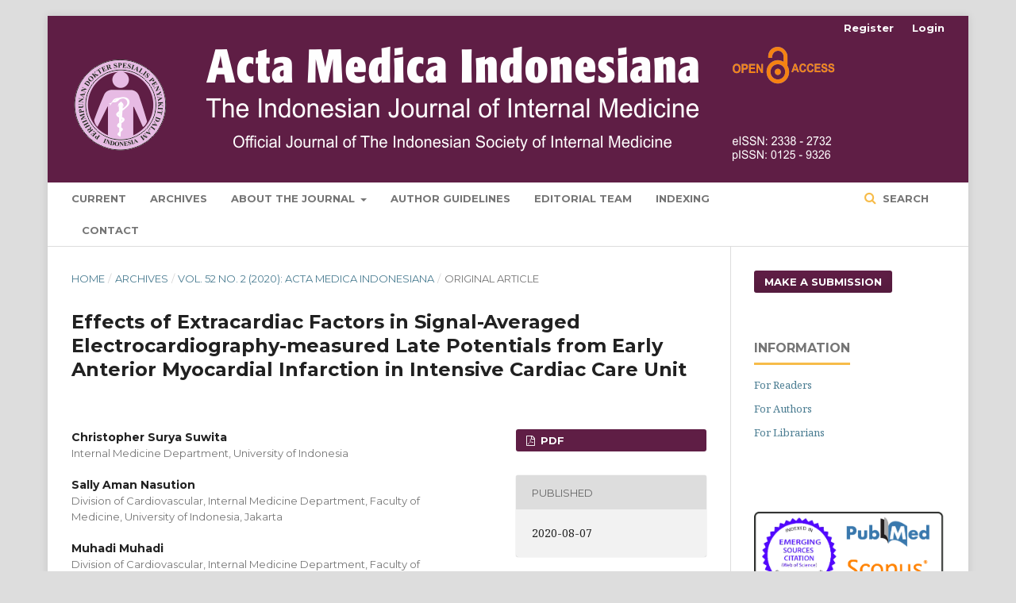

--- FILE ---
content_type: text/html; charset=utf-8
request_url: https://www.actamedindones.org/index.php/ijim/article/view/1364
body_size: 19787
content:
	<!DOCTYPE html>
<html lang="en-US" xml:lang="en-US">
<head>
	<meta charset="utf-8">
	<meta name="viewport" content="width=device-width, initial-scale=1.0">
	<title>
		Effects of Extracardiac Factors in Signal-Averaged Electrocardiography-measured Late Potentials from Early Anterior Myocardial Infarction in Intensive Cardiac Care Unit
							| Acta Medica Indonesiana
			</title>

	
<link rel="icon" href="https://www.actamedindones.org/public/journals/1/favicon_en_US.png">
<meta name="generator" content="Open Journal Systems 3.2.1.1">
<link rel="schema.DC" href="http://purl.org/dc/elements/1.1/" />
<meta name="DC.Creator.PersonalName" content="Christopher Surya Suwita"/>
<meta name="DC.Creator.PersonalName" content="Sally Aman Nasution"/>
<meta name="DC.Creator.PersonalName" content="Muhadi Muhadi"/>
<meta name="DC.Creator.PersonalName" content="Juferdy Kurniawan"/>
<meta name="DC.Date.created" scheme="ISO8601" content="2020-08-07"/>
<meta name="DC.Date.dateSubmitted" scheme="ISO8601" content="2019-12-18"/>
<meta name="DC.Date.issued" scheme="ISO8601" content="2020-08-07"/>
<meta name="DC.Date.modified" scheme="ISO8601" content="2020-08-07"/>
<meta name="DC.Description" xml:lang="en" content="Background: one modality that can predict ventricular arrhythmias after myocardial infarction (MI), particularly anterior MI, is signal-averaged electrocardiogram (SA-ECG), through the detection of late potentials (LP) which is a substrate for ventricular arrhythmias. Extracardiac factors, which are also risk factors for MI, such as hypertension, diabetes, dyslipidemia, and obesity, are apparently associated with post-MI ventricular arrhythmias, which in turn may be correlated with LP. This study aims to determine the effect of extracardiac risk factors on LP incidence in anterior MI patients treated in the intensive cardiac care unit (ICCU). Methods: this was a cross-sectional study in which 80 subjects with anterior MI during the period of December 2018-2019 underwent SA-ECG examination. The medical history and extracardiac risk factors were recapitulated, and then the SA-ECG data was taken from either direct examination or ICCU patients’ database in that period. This study used multivariate analysis with logistic regression test. Results: the most common factors found were hypertension (70.00%), followed by dyslipidemia (56.25%), diabetes (46.25%), and obesity (38.75%). Obesity and dyslipidemia are extracardiac factors with the two biggest roles in the prevalence of LP. However, from additional analysis, we found that diabetes with acute hyperglycemia also had immense influence on the occurrence of LP. The OR for diabetes with acute hyperglycemia, obesity, and dyslipidemia were 4.806 (IK95% 0.522-44.232), 4.291 (IK95% 0.469-39.299), and 3.237 (IK95% 0.560-18.707). However, the association is not statistically significant. Conclusion: patients with anterior MI who suffer from diabetes with hyperglycemia in admission, obesity, and dyslipidemia have a potentially higher LP prevalence, despite statistical insignificance. To increase the prognostic value of SA-ECG, serial examinations are needed during hospitalization."/>
<meta name="DC.Format" scheme="IMT" content="application/pdf"/>
<meta name="DC.Identifier" content="1364"/>
<meta name="DC.Identifier.pageNumber" content="131"/>
<meta name="DC.Identifier.URI" content="https://www.actamedindones.org/index.php/ijim/article/view/1364"/>
<meta name="DC.Language" scheme="ISO639-1" content="en"/>
<meta name="DC.Rights" content="Copyright (c) 2020 Acta Medica Indonesiana"/>
<meta name="DC.Rights" content=""/>
<meta name="DC.Source" content="Acta Medica Indonesiana"/>
<meta name="DC.Source.ISSN" content="2338-2732"/>
<meta name="DC.Source.Issue" content="2"/>
<meta name="DC.Source.Volume" content="52"/>
<meta name="DC.Source.URI" content="https://www.actamedindones.org/index.php/ijim"/>
<meta name="DC.Subject" xml:lang="en" content="signal-averaged electrocardiogram"/>
<meta name="DC.Title" content="Effects of Extracardiac Factors in Signal-Averaged Electrocardiography-measured Late Potentials from Early Anterior Myocardial Infarction in Intensive Cardiac Care Unit"/>
<meta name="DC.Type" content="Text.Serial.Journal"/>
<meta name="DC.Type" xml:lang="en" content="Cross-sectional"/>
<meta name="DC.Type.articleType" content="ORIGINAL ARTICLE"/>
<meta name="gs_meta_revision" content="1.1"/>
<meta name="citation_journal_title" content="Acta Medica Indonesiana"/>
<meta name="citation_journal_abbrev" content="Acta Med Indones"/>
<meta name="citation_issn" content="2338-2732"/> 
<meta name="citation_author" content="Christopher Surya Suwita"/>
<meta name="citation_author_institution" content="Internal Medicine Department, University of Indonesia"/>
<meta name="citation_author" content="Sally Aman Nasution"/>
<meta name="citation_author_institution" content="Division of Cardiovascular, Internal Medicine Department, Faculty of Medicine, University of Indonesia, Jakarta"/>
<meta name="citation_author" content="Muhadi Muhadi"/>
<meta name="citation_author_institution" content="Division of Cardiovascular, Internal Medicine Department, Faculty of Medicine, University of Indonesia, Jakarta"/>
<meta name="citation_author" content="Juferdy Kurniawan"/>
<meta name="citation_author_institution" content="Division of Hepatobiliary, Internal Medicine Department, Faculty of Medicine, University of Indonesia, Jakarta"/>
<meta name="citation_title" content="Effects of Extracardiac Factors in Signal-Averaged Electrocardiography-measured Late Potentials from Early Anterior Myocardial Infarction in Intensive Cardiac Care Unit"/>
<meta name="citation_language" content="en"/>
<meta name="citation_date" content="2020/08/07"/>
<meta name="citation_volume" content="52"/>
<meta name="citation_issue" content="2"/>
<meta name="citation_firstpage" content="131"/>
<meta name="citation_lastpage" content="131"/>
<meta name="citation_abstract_html_url" content="https://www.actamedindones.org/index.php/ijim/article/view/1364"/>
<meta name="citation_keywords" xml:lang="en" content="diabetes"/>
<meta name="citation_keywords" xml:lang="en" content="dyslipidemia"/>
<meta name="citation_keywords" xml:lang="en" content="hypertension"/>
<meta name="citation_keywords" xml:lang="en" content="late potentials"/>
<meta name="citation_keywords" xml:lang="en" content="myocardial infarction"/>
<meta name="citation_keywords" xml:lang="en" content="obesity"/>
<meta name="citation_keywords" xml:lang="en" content="signal-averaged electrocardiogram"/>
<meta name="citation_pdf_url" content="https://www.actamedindones.org/index.php/ijim/article/download/1364/pdf"/>
<meta name="citation_reference" content="World Heart Organization. Global atlas on cardiovascular disease prevention and control. Geneva: World Health Organization; 2011."/>
<meta name="citation_reference" content="Grech ED, Ramsdale DR. Acute coronary syndrome: unstable angina and non-ST segment elevation myocardial infarction. BMJ. 2003;326(7401):1259-61."/>
<meta name="citation_reference" content="Roger VL, Go AS, Lloyd-Jones DM, et al. Heart disease and stroke statistics – 2011 update: a report from the American Heart Association. Circulation. 2011; 123:18–209."/>
<meta name="citation_reference" content="Kolansky DM. Acute coronary syndromes: mortality, morbidity, and pharmacoeconomic burden. Am J Manag Care. 2009;15:36-41."/>
<meta name="citation_reference" content="Tousek P, Tousek F, Horak D, et al. The incidence and outcomes of acute coronary syndromes in a central European country: Results of the CZECH-2 registry. Int J Cardiol. 2014;173:204–8."/>
<meta name="citation_reference" content="Kumar A, Cannon CP. Acute coronary syndrome: diagnosis and management. Mayo Clin Proc. 2009;84(1)):917-38."/>
<meta name="citation_reference" content="Thygesen K, Alpert JS, Jaffe AS, et al. Third universal definition of myocardial infarction. The Writing Group on behalf of the Joint ESC/ACCF/AHA/WHF Task Force for the Universal Deﬁnition of Myocardial Infarction. JACC. 2012;60(10):4-5."/>
<meta name="citation_reference" content="Grasso AW, Brener SJ. Complications of acute myocardial infarction. [Online] 2014 [Cited Oct 30 2018]. Available from: URL: http://www.clevelandclinicmeded.com/medicalpubs/diseasemanagement/cardiology/complications-of-acute-myocardial-infarction."/>
<meta name="citation_reference" content="Sobel BE, Corr PB, Robison AK, Goldstein RA, Witkowski FX, Klein MS. Accumulation of lysophosphoglycerides with arrhythmogenic properties in ischemic myocardium. J Clin Invest. 1978;62(3):546."/>
<meta name="citation_reference" content="Gorenek B, Blomström Lundqvist C, Brugada Terradellas J, et al. Cardiac arrhythmias in acute coronary syndromes: position paper from the joint EHRA, ACCA, and EAPCI task force. Euro Intervention. 2015;10(9):1095-108."/>
<meta name="citation_reference" content="Henriques JS, Gheeraert PJ, Ottervangera JP, et al. Ventricular fibrillation in acute myocardial infarction before and during primary PCI. Int J Cardiol. 2005; 105:262–6."/>
<meta name="citation_reference" content="Gheeraert PJ, Henriques JS, De Buyzere ML, et al. Out-of-hospital ventricular fibrillation in patients with acute myocardial infarction: coronary angiographic determinants. J Am Coll Cardiol. 2000;35(1):144-50."/>
<meta name="citation_reference" content="Hreybe H, Saba S. Location of acute myocardial infarction and associated arrhythmias and outcome. Clin. Cardiol. 2009;32(5):274–7."/>
<meta name="citation_reference" content="Turitto G, Benson MD, Wong BC, El-Sherif N. Signal averaged ECG. [Online] 2013 [Cited Oct 31 2018]. Available from: URL: https://www.researchgate.net/publication/278651374_Signal_averaged_ECG."/>
<meta name="citation_reference" content="Cain ME, Anderson JL, Arnsdorf MF, Mason JW, Scheinman MM, Waldo AL. Signal-averaged electrocardiography. JACC. 1996;27:238–49."/>
<meta name="citation_reference" content="Roffi M, Patrono C, Collet JP, et al. 2015 ESC Guidelines for the management of acute coronary syndromes in patients presenting without persistent ST-segment elevation: Task Force for the Management of Acute Coronary Syndromes in Patients Presenting without Persistent ST-Segment Elevation of the European Society of Cardiology (ESC). Eur Heart J. 2016;37(3):267-315."/>
<meta name="citation_reference" content="Ibanez B, James S, Agewall S, et al. 2017 ESC Guidelines for the management of acute myocardial infarction in patients presenting presenting with ST-segment elevation: The Task Force for the Management of Acute Myocardial Infarction in Patients Presenting With ST-Segment Elevation of the European Society of Cardiology (ESC). Eur Heart J. 2018;39:119–77."/>
<meta name="citation_reference" content="Mohseni J, Kazemi T, Maleki MH, Beydokthi H. A systematic review on the prevalence of acute myocardial infarction in Iran. Heart Views. 2017; 18(4):125-32."/>
<meta name="citation_reference" content="Abu-Assi E, Lopez A, Salvado VG, et al. The risk of cardiovascular events after an acute coronary event remains high, especially during the first year, despite revascularization. Rev Esp Cardiol. 2016; 69(1):11-8."/>
<meta name="citation_reference" content="Ge J, Li J, Yu H, Hou B. Hypertension is an independent predictor of multivessel coronary artery disease in young adults with acute coronary syndrome. Int J Hypertens. 2018;2018:7623639."/>
<meta name="citation_reference" content="Komatsu S, Panes J, Russell JM, et al. Effects of chronic arterial hypertension on constitutive and induced intercellular adhesion molecule-1 expression in vivor. Hypertension. 1997;29(2):683-9."/>
<meta name="citation_reference" content="Rosas M, Hermosillo AG, Infante O, Kuri J, Cardenas M. Relationship between the site of a myocardial infarction and signal-averaged electrocardiogram indices. Int J Cardiol. 1998; 63:129–40."/>
<meta name="citation_reference" content="Turitto G, Risa AL, Zanchi E, Prati PL. The signal-averaged electrocardiogram and ventricular arrhythmias after thrombolysis for acute myocardial infarction. JACC. 1990;15(6):1270-7."/>
<meta name="citation_reference" content="Dzavik V, Beanlands DS, Leddy D, Davies RF, Kimber S. Does late revascularization alter the evolution of the signal-averaged electrocardiogram in patients with a recent transmural myocardial infarction? Can J Cardiol. 1995;11(5):378-84."/>
<meta name="citation_reference" content="Lander P, Gomis P, Goyal R, et al. Analysis of abnormal intra-QRS potentials: improved predictive value for arrhythmic events with the signal-averaged electrocardiogram. Circulation. 1997;95:1386-93."/>
<meta name="citation_reference" content="Buxton AE, Simson MB, Falcone RA, Marchlinski FE, Doherty JU, Josephson ME. Results of signal-averaged electrocardiography and electrophysiologic study in patients with nonsustained ventricular tachycardia after healing of acute myocardial infarction. Am J Cardiol. 1987;60:80-5."/>
<meta name="citation_reference" content="Mozos I. The relation between late ventricular potentials and electrocardiographic dispersion of ventricular activity in myocardial infarction patient. TMJ. 2006;56(2):157-62."/>
<meta name="citation_reference" content="Savard P, Rouleau JL, Davies RF, et al. Prediction of arrhythmic events after myocardial infarction using signal-averaged ECG criteria specific for gender, age and myocardial infarction type. Circulation. 1994; 90(suppl I):I-389."/>
<meta name="citation_reference" content="Mozos I, Serban C, Mihaescu R. Late ventricular potentials in cardiac and extracardiac diseases. [Online] 2012 [Cited Jan 27 2019]. Available from: URL: http://www.intechopen.com/books/cardiac-arrhythmias-new-considerations/late-ventricular-potentials-in-cardiac-and-extracardiac-diseases."/>
<meta name="citation_reference" content="Dordevic D, Lovic B, Ilic MD, et al. Clinical significance of signal-averaged electrocardiogram in patients with arterial hypertension and left ventricular hypertrophy. Acta Fac Med Naiss. 2005;22(1):9-13."/>
<meta name="citation_reference" content="Sugiki Y, Ohta M. Detection of ventricular late potentials and the incidence of ventricular tachycardia in diabetic patients, with reference to myocardial infarction. Nihon Ika Daigaku Zasshi. 1996; 63(6):481-9."/>
<meta name="citation_reference" content="Malutu H, Joseph VF, Pangemanan J. Gambaran kadar glukosa darah pada pasien SKA di RSUP Prof. Dr. Rd. Kandou Manado periode Januari-Desember 2014. J E-Clin. 2016;4(1)."/>
<meta name="citation_reference" content="Tran HV, Gore JM, Darling CE, Ash AS, Kiefe CI, Goldberg RJ. Hyperglycemia and risk of ventricular tachycardia among patients hospitalized with acute myocardial infarction. Cardiovasc Diabetol. 2018; 17:136."/>
<meta name="citation_reference" content="Nasution SAN. Peran hiperglikemia akut terhadap risiko aritmia maligna pada pasien infark miokard akut: telaah terhadap kerusakan miokard, perubahan kanal ion, dan faktor inflamasi [dissertation]. Jakarta: Fakultas Kedokteran Universitas Indonesia; 2019."/>
<meta name="citation_reference" content="Lalani AP, Kanna B, Kohn J, Ferrick KJ, Huber MS, Shapiro LE. Abnormal signal-averaged electrocardiogram (SAECG) in obesity. Obes Res. 2000;8(1):20-8."/>
<meta name="citation_reference" content="Mozos I. Ventricular arrhythmia risk in noncardiac diseases. [Online] 2014 [Cited Nov 11 2019]. Available from: URL: http://www.intechopen.com/books/cardiac-arrhythmias-new-considerations/late-ventricular-potentials-in-cardiac-and-extracardiac-diseases."/>
<meta name="citation_reference" content="Chu CS, Lee KT, Lee ST, et al. Effects of atorvastatin on ventricular late potentials and repolarization dispersion in patients with hypercholesterolemia. Kaohsiung J Med Sci. 2007;23:217–24."/>
<link rel="alternate" type="application/atom+xml" href="https://www.actamedindones.org/index.php/ijim/gateway/plugin/AnnouncementFeedGatewayPlugin/atom">
<link rel="alternate" type="application/rdf+xml" href="https://www.actamedindones.org/index.php/ijim/gateway/plugin/AnnouncementFeedGatewayPlugin/rss">
<link rel="alternate" type="application/rss+xml" href="https://www.actamedindones.org/index.php/ijim/gateway/plugin/AnnouncementFeedGatewayPlugin/rss2">
	<link rel="stylesheet" href="https://www.actamedindones.org/index.php/ijim/$$$call$$$/page/page/css?name=stylesheet" type="text/css" /><link rel="stylesheet" href="https://cdnjs.cloudflare.com/ajax/libs/font-awesome/4.7.0/css/font-awesome.css?v=3.2.1.1" type="text/css" /><style type="text/css">.pkp_structure_head { background: inherit center / cover no-repeat url("https://www.actamedindones.org/public/journals/1/");}</style><link rel="stylesheet" href="//fonts.googleapis.com/css?family=Montserrat:400,700|Noto+Serif:400,400i,700,700i" type="text/css" /><link rel="stylesheet" href="https://www.actamedindones.org/plugins/generic/orcidProfile/css/orcidProfile.css?v=3.2.1.1" type="text/css" /><link rel="stylesheet" href="https://www.actamedindones.org/public/journals/1/styleSheet.css?v=3.2.1.1" type="text/css" />
</head>
<body class="pkp_page_article pkp_op_view has_site_logo" dir="ltr">

	<div class="pkp_structure_page">

				<header class="pkp_structure_head" id="headerNavigationContainer" role="banner">
						 <nav class="cmp_skip_to_content" aria-label="Jump to content links">
	<a href="#pkp_content_main">Skip to main content</a>
	<a href="#siteNav">Skip to main navigation menu</a>
		<a href="#pkp_content_footer">Skip to site footer</a>
</nav>

			<div class="pkp_head_wrapper">

				<div class="pkp_site_name_wrapper">
					<button class="pkp_site_nav_toggle">
						<span>Open Menu</span>
					</button>
										<div class="pkp_site_name">
																<a href="						https://www.actamedindones.org/index.php/ijim/index
					" class="is_img">
							<img src="https://www.actamedindones.org/public/journals/1/pageHeaderLogoImage_en_US.png" width="1020" height="200"  />
						</a>
										</div>
				</div>

				
				<nav class="pkp_site_nav_menu" aria-label="Site Navigation">
					<a id="siteNav"></a>
					<div class="pkp_navigation_primary_row">
						<div class="pkp_navigation_primary_wrapper">
																				<ul id="navigationPrimary" class="pkp_navigation_primary pkp_nav_list">
								<li class="">
				<a href="https://www.actamedindones.org/index.php/ijim/issue/current">
					Current
				</a>
							</li>
								<li class="">
				<a href="https://www.actamedindones.org/index.php/ijim/issue/archive">
					Archives
				</a>
							</li>
								<li class="">
				<a href="https://www.actamedindones.org/index.php/ijim/about">
					About the Journal
				</a>
									<ul>
																					<li class="">
									<a href="https://www.actamedindones.org/index.php/ijim/about/focus">
										Focus and Scope
									</a>
								</li>
																												<li class="">
									<a href="https://www.actamedindones.org/index.php/ijim/about">
										Publication Policy
									</a>
								</li>
																												<li class="">
									<a href="https://www.actamedindones.org/index.php/ijim/about/peerreviewer">
										Peer-Review Process
									</a>
								</li>
																												<li class="">
									<a href="https://www.actamedindones.org/index.php/ijim/about/ethicstatement">
										Publication Ethic and Malpractice Statement
									</a>
								</li>
																												<li class="">
									<a href="https://www.actamedindones.org/index.php/ijim/about/copyright">
										Copyright Notice
									</a>
								</li>
																												<li class="">
									<a href="https://www.actamedindones.org/index.php/ijim/about/privacy">
										Privacy Statement
									</a>
								</li>
																		</ul>
							</li>
								<li class="">
				<a href="https://www.actamedindones.org/index.php/ijim/about/submissions">
					Author Guidelines
				</a>
							</li>
								<li class="">
				<a href="https://www.actamedindones.org/index.php/ijim/about/editorialTeam">
					Editorial Team
				</a>
							</li>
								<li class="">
				<a href="https://actamedindones.org/index.php/ijim/indexing">
					Indexing
				</a>
							</li>
								<li class="">
				<a href="https://www.actamedindones.org/index.php/ijim/about/contact">
					Contact
				</a>
							</li>
			</ul>

				

																								
	<form class="pkp_search pkp_search_desktop" action="https://www.actamedindones.org/index.php/ijim/search/search" method="get" role="search" aria-label="Article Search">
		<input type="hidden" name="csrfToken" value="a83ee9c649b01155c872995b743f3851">
				
			<input name="query" value="" type="text" aria-label="Search Query">
		

		<button type="submit">
			Search
		</button>
		<div class="search_controls" aria-hidden="true">
			<a href="https://www.actamedindones.org/index.php/ijim/search/search" class="headerSearchPrompt search_prompt" aria-hidden="true">
				Search
			</a>
			<a href="#" class="search_cancel headerSearchCancel" aria-hidden="true"></a>
			<span class="search_loading" aria-hidden="true"></span>
		</div>
	</form>
													</div>
					</div>
					<div class="pkp_navigation_user_wrapper" id="navigationUserWrapper">
							<ul id="navigationUser" class="pkp_navigation_user pkp_nav_list">
								<li class="profile">
				<a href="https://www.actamedindones.org/index.php/ijim/user/register">
					Register
				</a>
							</li>
								<li class="profile">
				<a href="https://www.actamedindones.org/index.php/ijim/login">
					Login
				</a>
							</li>
										</ul>

					</div>
																		
	<form class="pkp_search pkp_search_mobile" action="https://www.actamedindones.org/index.php/ijim/search/search" method="get" role="search" aria-label="Article Search">
		<input type="hidden" name="csrfToken" value="a83ee9c649b01155c872995b743f3851">
				
			<input name="query" value="" type="text" aria-label="Search Query">
		

		<button type="submit">
			Search
		</button>
		<div class="search_controls" aria-hidden="true">
			<a href="https://www.actamedindones.org/index.php/ijim/search/search" class="headerSearchPrompt search_prompt" aria-hidden="true">
				Search
			</a>
			<a href="#" class="search_cancel headerSearchCancel" aria-hidden="true"></a>
			<span class="search_loading" aria-hidden="true"></span>
		</div>
	</form>
									</nav>
			</div><!-- .pkp_head_wrapper -->
		</header><!-- .pkp_structure_head -->

						<div class="pkp_structure_content has_sidebar">
			<div class="pkp_structure_main" role="main">
				<a id="pkp_content_main"></a>

<div class="page page_article">
			<nav class="cmp_breadcrumbs" role="navigation" aria-label="You are here:">
	<ol>
		<li>
			<a href="https://www.actamedindones.org/index.php/ijim/index">
				Home
			</a>
			<span class="separator">/</span>
		</li>
		<li>
			<a href="https://www.actamedindones.org/index.php/ijim/issue/archive">
				Archives
			</a>
			<span class="separator">/</span>
		</li>
					<li>
				<a href="https://www.actamedindones.org/index.php/ijim/issue/view/77">
					Vol. 52 No. 2 (2020): Acta Medica Indonesiana
				</a>
				<span class="separator">/</span>
			</li>
				<li class="current" aria-current="page">
			<span aria-current="page">
									ORIGINAL ARTICLE
							</span>
		</li>
	</ol>
</nav>
	
		<article class="obj_article_details">

		
	<h1 class="page_title">
		Effects of Extracardiac Factors in Signal-Averaged Electrocardiography-measured Late Potentials from Early Anterior Myocardial Infarction in Intensive Cardiac Care Unit
	</h1>

	
	<div class="row">
		<div class="main_entry">

							<section class="item authors">
					<h2 class="pkp_screen_reader">Authors</h2>
					<ul class="authors">
											<li>
							<span class="name">
								Christopher Surya Suwita
							</span>
															<span class="affiliation">
									Internal Medicine Department, University of Indonesia
								</span>
																				</li>
											<li>
							<span class="name">
								Sally Aman Nasution
							</span>
															<span class="affiliation">
									Division of Cardiovascular, Internal Medicine Department, Faculty of Medicine, University of Indonesia, Jakarta
								</span>
																				</li>
											<li>
							<span class="name">
								Muhadi Muhadi
							</span>
															<span class="affiliation">
									Division of Cardiovascular, Internal Medicine Department, Faculty of Medicine, University of Indonesia, Jakarta
								</span>
																				</li>
											<li>
							<span class="name">
								Juferdy Kurniawan
							</span>
															<span class="affiliation">
									Division of Hepatobiliary, Internal Medicine Department, Faculty of Medicine, University of Indonesia, Jakarta
								</span>
																				</li>
										</ul>
				</section>
			
						
									<section class="item keywords">
				<h2 class="label">
										Keywords:
				</h2>
				<span class="value">
											diabetes, 											dyslipidemia, 											hypertension, 											late potentials, 											myocardial infarction, 											obesity, 											signal-averaged electrocardiogram									</span>
			</section>
			
										<section class="item abstract">
					<h2 class="label">Abstract</h2>
					Background: one modality that can predict ventricular arrhythmias after myocardial infarction (MI), particularly anterior MI, is signal-averaged electrocardiogram (SA-ECG), through the detection of late potentials (LP) which is a substrate for ventricular arrhythmias. Extracardiac factors, which are also risk factors for MI, such as hypertension, diabetes, dyslipidemia, and obesity, are apparently associated with post-MI ventricular arrhythmias, which in turn may be correlated with LP. This study aims to determine the effect of extracardiac risk factors on LP incidence in anterior MI patients treated in the intensive cardiac care unit (ICCU). Methods: this was a cross-sectional study in which 80 subjects with anterior MI during the period of December 2018-2019 underwent SA-ECG examination. The medical history and extracardiac risk factors were recapitulated, and then the SA-ECG data was taken from either direct examination or ICCU patients’ database in that period. This study used multivariate analysis with logistic regression test. Results: the most common factors found were hypertension (70.00%), followed by dyslipidemia (56.25%), diabetes (46.25%), and obesity (38.75%). Obesity and dyslipidemia are extracardiac factors with the two biggest roles in the prevalence of LP. However, from additional analysis, we found that diabetes with acute hyperglycemia also had immense influence on the occurrence of LP. The OR for diabetes with acute hyperglycemia, obesity, and dyslipidemia were 4.806 (IK95% 0.522-44.232), 4.291 (IK95% 0.469-39.299), and 3.237 (IK95% 0.560-18.707). However, the association is not statistically significant. Conclusion: patients with anterior MI who suffer from diabetes with hyperglycemia in admission, obesity, and dyslipidemia have a potentially higher LP prevalence, despite statistical insignificance. To increase the prognostic value of SA-ECG, serial examinations are needed during hospitalization.
				</section>
			
			

																																																																							<section class="item author_bios">
					<h2 class="label">
													Author Biographies
											</h2>
																		<section class="sub_item">
								<h3 class="label">
																																							Christopher Surya Suwita, <span class="affiliation">Internal Medicine Department, University of Indonesia</span>
																	</h3>
								<div class="value">
									Internal Medicine Residency Program
								</div>
							</section>
																								<section class="sub_item">
								<h3 class="label">
																																							Sally Aman Nasution, <span class="affiliation">Division of Cardiovascular, Internal Medicine Department, Faculty of Medicine, University of Indonesia, Jakarta</span>
																	</h3>
								<div class="value">
									Head of Intensive Cardiac Care Unit, Cipto Mangunkusumo Hospital, University of Indonesia
								</div>
							</section>
																								<section class="sub_item">
								<h3 class="label">
																																							Muhadi Muhadi, <span class="affiliation">Division of Cardiovascular, Internal Medicine Department, Faculty of Medicine, University of Indonesia, Jakarta</span>
																	</h3>
								<div class="value">
									Staff of Intensive Cardiac Care Unit, Cipto Mangunkusumo Hospital, University of Indonesia
								</div>
							</section>
																										</section>
			
										<section class="item references">
					<h2 class="label">
						References
					</h2>
					<div class="value">
																					<p>World Heart Organization. Global atlas on cardiovascular disease prevention and control. Geneva: World Health Organization; 2011. </p>
															<p>Grech ED, Ramsdale DR. Acute coronary syndrome: unstable angina and non-ST segment elevation myocardial infarction. BMJ. 2003;326(7401):1259-61. </p>
															<p>Roger VL, Go AS, Lloyd-Jones DM, et al. Heart disease and stroke statistics – 2011 update: a report from the American Heart Association. Circulation. 2011; 123:18–209. </p>
															<p>Kolansky DM. Acute coronary syndromes: mortality, morbidity, and pharmacoeconomic burden. Am J Manag Care. 2009;15:36-41. </p>
															<p>Tousek P, Tousek F, Horak D, et al. The incidence and outcomes of acute coronary syndromes in a central European country: Results of the CZECH-2 registry. Int J Cardiol. 2014;173:204–8. </p>
															<p>Kumar A, Cannon CP. Acute coronary syndrome: diagnosis and management. Mayo Clin Proc. 2009;84(1)):917-38. </p>
															<p>Thygesen K, Alpert JS, Jaffe AS, et al. Third universal definition of myocardial infarction. The Writing Group on behalf of the Joint ESC/ACCF/AHA/WHF Task Force for the Universal Deﬁnition of Myocardial Infarction. JACC. 2012;60(10):4-5. </p>
															<p>Grasso AW, Brener SJ. Complications of acute myocardial infarction. [Online] 2014 [Cited Oct 30 2018]. Available from: URL: http://www.clevelandclinicmeded.com/medicalpubs/diseasemanagement/cardiology/complications-of-acute-myocardial-infarction. </p>
															<p>Sobel BE, Corr PB, Robison AK, Goldstein RA, Witkowski FX, Klein MS. Accumulation of lysophosphoglycerides with arrhythmogenic properties in ischemic myocardium. J Clin Invest. 1978;62(3):546. </p>
															<p>Gorenek B, Blomström Lundqvist C, Brugada Terradellas J, et al. Cardiac arrhythmias in acute coronary syndromes: position paper from the joint EHRA, ACCA, and EAPCI task force. Euro Intervention. 2015;10(9):1095-108. </p>
															<p>Henriques JS, Gheeraert PJ, Ottervangera JP, et al. Ventricular fibrillation in acute myocardial infarction before and during primary PCI. Int J Cardiol. 2005; 105:262–6. </p>
															<p>Gheeraert PJ, Henriques JS, De Buyzere ML, et al. Out-of-hospital ventricular fibrillation in patients with acute myocardial infarction: coronary angiographic determinants. J Am Coll Cardiol. 2000;35(1):144-50. </p>
															<p>Hreybe H, Saba S. Location of acute myocardial infarction and associated arrhythmias and outcome. Clin. Cardiol. 2009;32(5):274–7. </p>
															<p>Turitto G, Benson MD, Wong BC, El-Sherif N. Signal averaged ECG. [Online] 2013 [Cited Oct 31 2018]. Available from: URL: https://www.researchgate.net/publication/278651374_Signal_averaged_ECG. </p>
															<p>Cain ME, Anderson JL, Arnsdorf MF, Mason JW, Scheinman MM, Waldo AL. Signal-averaged electrocardiography. JACC. 1996;27:238–49. </p>
															<p>Roffi M, Patrono C, Collet JP, et al. 2015 ESC Guidelines for the management of acute coronary syndromes in patients presenting without persistent ST-segment elevation: Task Force for the Management of Acute Coronary Syndromes in Patients Presenting without Persistent ST-Segment Elevation of the European Society of Cardiology (ESC). Eur Heart J. 2016;37(3):267-315. </p>
															<p>Ibanez B, James S, Agewall S, et al. 2017 ESC Guidelines for the management of acute myocardial infarction in patients presenting presenting with ST-segment elevation: The Task Force for the Management of Acute Myocardial Infarction in Patients Presenting With ST-Segment Elevation of the European Society of Cardiology (ESC). Eur Heart J. 2018;39:119–77. </p>
															<p>Mohseni J, Kazemi T, Maleki MH, Beydokthi H. A systematic review on the prevalence of acute myocardial infarction in Iran. Heart Views. 2017; 18(4):125-32. </p>
															<p>Abu-Assi E, Lopez A, Salvado VG, et al. The risk of cardiovascular events after an acute coronary event remains high, especially during the first year, despite revascularization. Rev Esp Cardiol. 2016; 69(1):11-8. </p>
															<p>Ge J, Li J, Yu H, Hou B. Hypertension is an independent predictor of multivessel coronary artery disease in young adults with acute coronary syndrome. Int J Hypertens. 2018;2018:7623639. </p>
															<p>Komatsu S, Panes J, Russell JM, et al. Effects of chronic arterial hypertension on constitutive and induced intercellular adhesion molecule-1 expression in vivor. Hypertension. 1997;29(2):683-9. </p>
															<p>Rosas M, Hermosillo AG, Infante O, Kuri J, Cardenas M. Relationship between the site of a myocardial infarction and signal-averaged electrocardiogram indices. Int J Cardiol. 1998; 63:129–40. </p>
															<p>Turitto G, Risa AL, Zanchi E, Prati PL. The signal-averaged electrocardiogram and ventricular arrhythmias after thrombolysis for acute myocardial infarction. JACC. 1990;15(6):1270-7. </p>
															<p>Dzavik V, Beanlands DS, Leddy D, Davies RF, Kimber S. Does late revascularization alter the evolution of the signal-averaged electrocardiogram in patients with a recent transmural myocardial infarction? Can J Cardiol. 1995;11(5):378-84. </p>
															<p>Lander P, Gomis P, Goyal R, et al. Analysis of abnormal intra-QRS potentials: improved predictive value for arrhythmic events with the signal-averaged electrocardiogram. Circulation. 1997;95:1386-93. </p>
															<p>Buxton AE, Simson MB, Falcone RA, Marchlinski FE, Doherty JU, Josephson ME. Results of signal-averaged electrocardiography and electrophysiologic study in patients with nonsustained ventricular tachycardia after healing of acute myocardial infarction. Am J Cardiol. 1987;60:80-5. </p>
															<p>Mozos I. The relation between late ventricular potentials and electrocardiographic dispersion of ventricular activity in myocardial infarction patient. TMJ. 2006;56(2):157-62. </p>
															<p>Savard P, Rouleau JL, Davies RF, et al. Prediction of arrhythmic events after myocardial infarction using signal-averaged ECG criteria specific for gender, age and myocardial infarction type. Circulation. 1994; 90(suppl I):I-389. </p>
															<p>Mozos I, Serban C, Mihaescu R. Late ventricular potentials in cardiac and extracardiac diseases. [Online] 2012 [Cited Jan 27 2019]. Available from: URL: http://www.intechopen.com/books/cardiac-arrhythmias-new-considerations/late-ventricular-potentials-in-cardiac-and-extracardiac-diseases. </p>
															<p>Dordevic D, Lovic B, Ilic MD, et al. Clinical significance of signal-averaged electrocardiogram in patients with arterial hypertension and left ventricular hypertrophy. Acta Fac Med Naiss. 2005;22(1):9-13. </p>
															<p>Sugiki Y, Ohta M. Detection of ventricular late potentials and the incidence of ventricular tachycardia in diabetic patients, with reference to myocardial infarction. Nihon Ika Daigaku Zasshi. 1996; 63(6):481-9. </p>
															<p>Malutu H, Joseph VF, Pangemanan J. Gambaran kadar glukosa darah pada pasien SKA di RSUP Prof. Dr. Rd. Kandou Manado periode Januari-Desember 2014. J E-Clin. 2016;4(1). </p>
															<p>Tran HV, Gore JM, Darling CE, Ash AS, Kiefe CI, Goldberg RJ. Hyperglycemia and risk of ventricular tachycardia among patients hospitalized with acute myocardial infarction. Cardiovasc Diabetol. 2018; 17:136. </p>
															<p>Nasution SAN. Peran hiperglikemia akut terhadap risiko aritmia maligna pada pasien infark miokard akut: telaah terhadap kerusakan miokard, perubahan kanal ion, dan faktor inflamasi [dissertation]. Jakarta: Fakultas Kedokteran Universitas Indonesia; 2019. </p>
															<p>Lalani AP, Kanna B, Kohn J, Ferrick KJ, Huber MS, Shapiro LE. Abnormal signal-averaged electrocardiogram (SAECG) in obesity. Obes Res. 2000;8(1):20-8. </p>
															<p>Mozos I. Ventricular arrhythmia risk in noncardiac diseases. [Online] 2014 [Cited Nov 11 2019]. Available from: URL: http://www.intechopen.com/books/cardiac-arrhythmias-new-considerations/late-ventricular-potentials-in-cardiac-and-extracardiac-diseases. </p>
															<p>Chu CS, Lee KT, Lee ST, et al. Effects of atorvastatin on ventricular late potentials and repolarization dispersion in patients with hypercholesterolemia. Kaohsiung J Med Sci. 2007;23:217–24. </p>
																		</div>
				</section>
			
		</div><!-- .main_entry -->

		<div class="entry_details">

						
										<div class="item galleys">
					<h2 class="pkp_screen_reader">
						Downloads
					</h2>
					<ul class="value galleys_links">
													<li>
								
	
							

<a class="obj_galley_link pdf" href="https://www.actamedindones.org/index.php/ijim/article/view/1364/pdf">

		
	PDF

	</a>
							</li>
											</ul>
				</div>
						
						<div class="item published">
				<section class="sub_item">
					<h2 class="label">
						Published
					</h2>
					<div class="value">
																			<span>2020-08-07</span>
																	</div>
				</section>
							</div>
			
										<div class="item citation">
					<section class="sub_item citation_display">
						<h2 class="label">
							How to Cite
						</h2>
						<div class="value">
							<div id="citationOutput" role="region" aria-live="polite">
								<div class="csl-bib-body">
  <div class="csl-entry">Suwita, C. S., Nasution, S. A., Muhadi, M., &#38; Kurniawan, J. (2020). Effects of Extracardiac Factors in Signal-Averaged Electrocardiography-measured Late Potentials from Early Anterior Myocardial Infarction in Intensive Cardiac Care Unit. <i>Acta Medica Indonesiana</i>, <i>52</i>(2), 131. Retrieved from https://www.actamedindones.org/index.php/ijim/article/view/1364</div>
</div>
							</div>
							<div class="citation_formats">
								<button class="cmp_button citation_formats_button" aria-controls="cslCitationFormats" aria-expanded="false" data-csl-dropdown="true">
									More Citation Formats
								</button>
								<div id="cslCitationFormats" class="citation_formats_list" aria-hidden="true">
									<ul class="citation_formats_styles">
																					<li>
												<a
													aria-controls="citationOutput"
													href="https://www.actamedindones.org/index.php/ijim/citationstylelanguage/get/acm-sig-proceedings?submissionId=1364&amp;publicationId=993"
													data-load-citation
													data-json-href="https://www.actamedindones.org/index.php/ijim/citationstylelanguage/get/acm-sig-proceedings?submissionId=1364&amp;publicationId=993&amp;return=json"
												>
													ACM
												</a>
											</li>
																					<li>
												<a
													aria-controls="citationOutput"
													href="https://www.actamedindones.org/index.php/ijim/citationstylelanguage/get/acs-nano?submissionId=1364&amp;publicationId=993"
													data-load-citation
													data-json-href="https://www.actamedindones.org/index.php/ijim/citationstylelanguage/get/acs-nano?submissionId=1364&amp;publicationId=993&amp;return=json"
												>
													ACS
												</a>
											</li>
																					<li>
												<a
													aria-controls="citationOutput"
													href="https://www.actamedindones.org/index.php/ijim/citationstylelanguage/get/apa?submissionId=1364&amp;publicationId=993"
													data-load-citation
													data-json-href="https://www.actamedindones.org/index.php/ijim/citationstylelanguage/get/apa?submissionId=1364&amp;publicationId=993&amp;return=json"
												>
													APA
												</a>
											</li>
																					<li>
												<a
													aria-controls="citationOutput"
													href="https://www.actamedindones.org/index.php/ijim/citationstylelanguage/get/associacao-brasileira-de-normas-tecnicas?submissionId=1364&amp;publicationId=993"
													data-load-citation
													data-json-href="https://www.actamedindones.org/index.php/ijim/citationstylelanguage/get/associacao-brasileira-de-normas-tecnicas?submissionId=1364&amp;publicationId=993&amp;return=json"
												>
													ABNT
												</a>
											</li>
																					<li>
												<a
													aria-controls="citationOutput"
													href="https://www.actamedindones.org/index.php/ijim/citationstylelanguage/get/chicago-author-date?submissionId=1364&amp;publicationId=993"
													data-load-citation
													data-json-href="https://www.actamedindones.org/index.php/ijim/citationstylelanguage/get/chicago-author-date?submissionId=1364&amp;publicationId=993&amp;return=json"
												>
													Chicago
												</a>
											</li>
																					<li>
												<a
													aria-controls="citationOutput"
													href="https://www.actamedindones.org/index.php/ijim/citationstylelanguage/get/harvard-cite-them-right?submissionId=1364&amp;publicationId=993"
													data-load-citation
													data-json-href="https://www.actamedindones.org/index.php/ijim/citationstylelanguage/get/harvard-cite-them-right?submissionId=1364&amp;publicationId=993&amp;return=json"
												>
													Harvard
												</a>
											</li>
																					<li>
												<a
													aria-controls="citationOutput"
													href="https://www.actamedindones.org/index.php/ijim/citationstylelanguage/get/ieee?submissionId=1364&amp;publicationId=993"
													data-load-citation
													data-json-href="https://www.actamedindones.org/index.php/ijim/citationstylelanguage/get/ieee?submissionId=1364&amp;publicationId=993&amp;return=json"
												>
													IEEE
												</a>
											</li>
																					<li>
												<a
													aria-controls="citationOutput"
													href="https://www.actamedindones.org/index.php/ijim/citationstylelanguage/get/modern-language-association?submissionId=1364&amp;publicationId=993"
													data-load-citation
													data-json-href="https://www.actamedindones.org/index.php/ijim/citationstylelanguage/get/modern-language-association?submissionId=1364&amp;publicationId=993&amp;return=json"
												>
													MLA
												</a>
											</li>
																					<li>
												<a
													aria-controls="citationOutput"
													href="https://www.actamedindones.org/index.php/ijim/citationstylelanguage/get/turabian-fullnote-bibliography?submissionId=1364&amp;publicationId=993"
													data-load-citation
													data-json-href="https://www.actamedindones.org/index.php/ijim/citationstylelanguage/get/turabian-fullnote-bibliography?submissionId=1364&amp;publicationId=993&amp;return=json"
												>
													Turabian
												</a>
											</li>
																					<li>
												<a
													aria-controls="citationOutput"
													href="https://www.actamedindones.org/index.php/ijim/citationstylelanguage/get/vancouver?submissionId=1364&amp;publicationId=993"
													data-load-citation
													data-json-href="https://www.actamedindones.org/index.php/ijim/citationstylelanguage/get/vancouver?submissionId=1364&amp;publicationId=993&amp;return=json"
												>
													Vancouver
												</a>
											</li>
																			</ul>
																			<div class="label">
											Download Citation
										</div>
										<ul class="citation_formats_styles">
																							<li>
													<a href="https://www.actamedindones.org/index.php/ijim/citationstylelanguage/download/ris?submissionId=1364&amp;publicationId=993">
														<span class="fa fa-download"></span>
														Endnote/Zotero/Mendeley (RIS)
													</a>
												</li>
																							<li>
													<a href="https://www.actamedindones.org/index.php/ijim/citationstylelanguage/download/bibtex?submissionId=1364&amp;publicationId=993">
														<span class="fa fa-download"></span>
														BibTeX
													</a>
												</li>
																					</ul>
																	</div>
							</div>
						</div>
					</section>
				</div>
			
										<div class="item issue">

											<section class="sub_item">
							<h2 class="label">
								Issue
							</h2>
							<div class="value">
								<a class="title" href="https://www.actamedindones.org/index.php/ijim/issue/view/77">
									Vol. 52 No. 2 (2020): Acta Medica Indonesiana
								</a>
							</div>
						</section>
					
											<section class="sub_item">
							<h2 class="label">
								Section
							</h2>
							<div class="value">
								ORIGINAL ARTICLE
							</div>
						</section>
									</div>
			
						
										<div class="item copyright">
					<h2 class="label">
						License
					</h2>
										<p><strong>Copyright</strong></p>
<div class="page">
<p>The authors who publish in this journal agree to the following requirements:</p>
<ol>
<li>Authors retain copyright and grant the journal right of first publication with the work simultaneously licensed under a  <a href="https://creativecommons.org/licenses/by/4.0/">Creative Commons Attribution 4.0 International License (CC BY 4.0)</a> that allows others to share the work with an acknowledgement of the work's authorship and initial publication in this journal.</li>
<li>Authors can enter into separate, additional contractual arrangements for the non-exclusive distribution of the journal's published version of the work (e.g., post it to an institutional repository or publish it in a book), with an acknowledgement of its initial publication in this journal.</li>
<li>Authors are permitted and encouraged to post their work online (e.g., in institutional repositories or on their website) before and during the submission process, as it can lead to productive exchanges, as well as earlier and greater citation of published work. (See <a href="http://opcit.eprints.org/oacitation-biblio.html" target="_new">The Effect of Open Access</a>)</li>
</ol>
</div>
<p><strong>Privacy Statement</strong></p>
<p>The names and email addresses entered in this journal site will be used exclusively for the stated purposes of this journal and will not be made available for any other purpose or to any other party.</p>
				</div>
			
			

		</div><!-- .entry_details -->
	</div><!-- .row -->

</article>

	<div id="articlesBySameAuthorList">
						<h3>Most read articles by the same author(s)</h3>

			<ul>
																													<li>
													Felix Firyanto Widjaja,
													Kemal Fariz Kalista,
													Juferdy Kurniawan,
												<a href="https://www.actamedindones.org/index.php/ijim/article/view/723">
							Radiofrequency Ablation versus Resection in Large Single Nodule of Hepatocellular Carcinoma: an Evidence-based Case Report
						</a>,
						<a href="https://www.actamedindones.org/index.php/ijim/issue/view/70">
							Acta Medica Indonesiana: Vol. 50 No. 4 (2018): Acta Medica Indonesiana
						</a>
					</li>
																													<li>
													Mienche Mienche,
													Siti Setiati,
													Bambang Setyohadi,
													Juferdy Kurniawan,
													Purwita Wijaya Laksmi,
													A Ariane,
													Gunawan Tirtarahardja,
												<a href="https://www.actamedindones.org/index.php/ijim/article/view/976">
							Diagnostic Performance of Calf Circumference, Thigh Circumference, and SARC-F Questionnaire to Identify Sarcopenia in Elderly Compared to Asian Working Group for Sarcopenia’s Diagnostic Standard
						</a>,
						<a href="https://www.actamedindones.org/index.php/ijim/issue/view/72">
							Acta Medica Indonesiana: Vol. 51 No. 2 (2019): Acta Medica Indonesiana
						</a>
					</li>
																													<li>
													Anastasia Asylia Dinakrisma,
													Ika Prasetya Wijaya,
													Sally Aman Nasution,
													Esthika Dewiasty,
												<a href="https://www.actamedindones.org/index.php/ijim/article/view/675">
							The Role of Fragmented QRS (fQRS) As A Predictor of Major Adverse Cardiac Event within 30 days in Acute Coronary Syndrome Patients: A Retrospective Cohort Study
						</a>,
						<a href="https://www.actamedindones.org/index.php/ijim/issue/view/71">
							Acta Medica Indonesiana: Vol. 51 No. 1 (2019): Acta Medica Indonesiana
						</a>
					</li>
																													<li>
													Juferdy Kurniawan,
													Andri Sanityoso Sulaiman,
													Cosmas Rinaldi Adithya Lesmana,
													Putut Bayupurnama,
													Muhammad Begawan Bestari,
													Fardah Akil,
													Rino Alvani Gani,
													Irsan Hasan,
												<a href="https://www.actamedindones.org/index.php/ijim/article/view/1953">
							National Consensus on Portal Hypertension Management in Indonesia
						</a>,
						<a href="https://www.actamedindones.org/index.php/ijim/issue/view/85">
							Acta Medica Indonesiana: Vol. 54 No. 2 (2022): Acta Medica Indonesiana
						</a>
					</li>
																													<li>
													Muhadi Muhadi,
													Sally A Nasution,
													Rudi Putranto,
													Kuntjoro Harimurti,
												<a href="https://www.actamedindones.org/index.php/ijim/article/view/137">
							The Ability of Detecting Heart Rate Variability with the Photoplethysmography to Predict Major Adverse Cardiac Event in Acute Coronary Syndrome
						</a>,
						<a href="https://www.actamedindones.org/index.php/ijim/issue/view/58">
							Acta Medica Indonesiana: Vol. 48 No. 1 (2016): Acta Medica Indonesiana
						</a>
					</li>
																													<li>
													Irsan Hasan,
													Robby Pratomo Putra,
													Evy Yunihastuti,
													Juferdy Kurniawan,
												<a href="https://www.actamedindones.org/index.php/ijim/article/view/1861">
							The Validity and Reliability of the Indonesian Version of the Chronic Liver Disease Questionnaire (CLDQ) in Measuring Quality of Life in Patients with Liver Cirrhosis
						</a>,
						<a href="https://www.actamedindones.org/index.php/ijim/issue/view/84">
							Acta Medica Indonesiana: Vol. 54 No. 1 (2022): Acta Medica Indonesiana
						</a>
					</li>
																													<li>
													Danny Darmawan,
													Iris Rengganis,
													Cleopas Martin Rumende,
													Hamzah Shatri,
													Soekamto Koesnoe,
													Yogi Umbarawan,
													Rudi Putranto,
													Sally Aman Nasution,
												<a href="https://www.actamedindones.org/index.php/ijim/article/view/2563">
							Effectiveness and Safety of Nebulized Magnesium  as Last Line Treatment in Adults with Acute Asthma Attack: A Systematic Review and Meta-Analysis
						</a>,
						<a href="https://www.actamedindones.org/index.php/ijim/issue/view/92">
							Acta Medica Indonesiana: Vol. 56 No. 1 (2024): Acta Medica Indonesiana
						</a>
					</li>
																													<li>
													Juferdy Kurniawan,
													Rino A Gani,
													Samsuridjal Djauzi,
													Fera Ibrahim,
													Kuntjoro Harimurti,
													nafrialdi nafrialdi,
													Suzanna Imannuel,
												<a href="https://www.actamedindones.org/index.php/ijim/article/view/1061">
							The Role of Hepatitis C Virus NS5A Region Mutation and SNP IL-28B of Host to Support Successful Pegylated Interferon and Ribavirin Treatment in Patients with HCV-HIV Coinfection: A Prospective Cohort Study
						</a>,
						<a href="https://www.actamedindones.org/index.php/ijim/issue/view/72">
							Acta Medica Indonesiana: Vol. 51 No. 2 (2019): Acta Medica Indonesiana
						</a>
					</li>
																													<li>
													Juferdy Kurniawan,
													Irsan Hasan,
													Rino Alvani Gani,
													Marcellus Simadibrata,
												<a href="https://www.actamedindones.org/index.php/ijim/article/view/175">
							Mortality-related Factors in Patients with Malignant Obstructive Jaundice
						</a>,
						<a href="https://www.actamedindones.org/index.php/ijim/issue/view/61">
							Acta Medica Indonesiana: Vol. 48 No. 4 (2016): Acta Medica Indonesiana
						</a>
					</li>
																													<li>
													Rino Alvani Gani,
													Irsan Hasan,
													Andri Sanityoso,
													Cosmas Rinaldi A Lesmana,
													Juferdy Kurniawan,
													Chyntia Olivia Maurine Jasirwan,
													Kemal Fariz Kalista,
													Lutfie Lutfie,
												<a href="https://www.actamedindones.org/index.php/ijim/article/view/354">
							Evaluation of Acoustic Radiation Force Impulse (ARFI)  for Fibrosis Staging in Chronic Liver Diseases
						</a>,
						<a href="https://www.actamedindones.org/index.php/ijim/issue/view/63">
							Acta Medica Indonesiana: Vol. 49 No. 2 (2017): Acta Medica Indonesiana
						</a>
					</li>
							</ul>
			<div id="articlesBySameAuthorPages">
				<strong>1</strong>&nbsp;<a href="https://www.actamedindones.org/index.php/ijim/article/view/1364?articlesBySameAuthorPage=2#articlesBySameAuthor">2</a>&nbsp;<a href="https://www.actamedindones.org/index.php/ijim/article/view/1364?articlesBySameAuthorPage=3#articlesBySameAuthor">3</a>&nbsp;<a href="https://www.actamedindones.org/index.php/ijim/article/view/1364?articlesBySameAuthorPage=4#articlesBySameAuthor">4</a>&nbsp;<a href="https://www.actamedindones.org/index.php/ijim/article/view/1364?articlesBySameAuthorPage=2#articlesBySameAuthor">&gt;</a>&nbsp;<a href="https://www.actamedindones.org/index.php/ijim/article/view/1364?articlesBySameAuthorPage=4#articlesBySameAuthor">&gt;&gt;</a>&nbsp;
			</div>
			</div>
<div id="articlesBySimilarityList">
			<h3>Similar Articles</h3>

		<ul>
																							<li>
											Umar Zein,
											Hadiki Habib,
											Hadyanto Lim,
										<a href="https://www.actamedindones.org/index.php/ijim/article/view/1875">
						Plasmodium Ovale Malaria: Endemic Areas in Indonesia
					</a>,
					<a href="https://www.actamedindones.org/index.php/ijim/issue/view/88">
						Acta Medica Indonesiana: Vol. 55 No. 1 (2023): Acta Medica Indonesiana
					</a>
				</li>
																							<li>
											Frans Liwang,
											Dewi Mira Ratih,
											Soroy Lardo,
										<a href="https://www.actamedindones.org/index.php/ijim/article/view/237">
						Plasmodium ovale Infection After One Year Mefloquine Prophylaxis in A Young Indonesian Soldier: A Case Report
					</a>,
					<a href="https://www.actamedindones.org/index.php/ijim/issue/view/71">
						Acta Medica Indonesiana: Vol. 51 No. 1 (2019): Acta Medica Indonesiana
					</a>
				</li>
					</ul>
		<p id="articlesBySimilarityPages">
			
		</p>
		<p id="articlesBySimilaritySearch">
						You may also <a href="https://www.actamedindones.org/index.php/ijim/search/search?query=Malaria%20Plasmodium%20ovale%20Endemic%20area">start an advanced similarity search</a> for this article.
		</p>
	</div>


</div><!-- .page -->

	</div><!-- pkp_structure_main -->

									<div class="pkp_structure_sidebar left" role="complementary" aria-label="Sidebar">
				<div class="pkp_block block_make_submission">
	<h2 class="pkp_screen_reader">
		Make a Submission
	</h2>

	<div class="content">
		<a class="block_make_submission_link" href="https://www.actamedindones.org/index.php/ijim/about/submissions">
			Make a Submission
		</a>
	</div>
</div>
<div class="pkp_block block_information">
	<h2 class="title">Information</h2>
	<div class="content">
		<ul>
							<li>
					<a href="https://www.actamedindones.org/index.php/ijim/information/readers">
						For Readers
					</a>
				</li>
										<li>
					<a href="https://www.actamedindones.org/index.php/ijim/information/authors">
						For Authors
					</a>
				</li>
										<li>
					<a href="https://www.actamedindones.org/index.php/ijim/information/librarians">
						For Librarians
					</a>
				</li>
					</ul>
	</div>
</div>
<div class="pkp_block block_custom" id="customblock-indeksasi">
	<div class="content">
		<p>&nbsp; &nbsp; &nbsp; &nbsp;<img src="https://actamedindones.org/public/site/images/indeksasi_all2.png" alt="indeksasi" width="1058" height="1295"></p>
	</div>
</div>
<div class="pkp_block block_custom" id="customblock-statcounter">
	<div class="content">
		<p><a href="https://info.flagcounter.com/8NQv"><img src="https://s01.flagcounter.com/count2/8NQv/bg_FFFFFF/txt_000000/border_CCCCCC/columns_1/maxflags_10/viewers_0/labels_1/pageviews_1/flags_0/percent_1/" alt="Flag Counter" border="0"></a></p>
	</div>
</div>

			</div><!-- pkp_sidebar.left -->
			</div><!-- pkp_structure_content -->

<div class="pkp_structure_footer_wrapper" role="contentinfo">
	<a id="pkp_content_footer"></a>

	<div class="pkp_structure_footer">

					<div class="pkp_footer_content">
				<p><strong>Copyright &amp; Licensing</strong></p>
<p>Articles published in this journal are licensed under a <a href="https://creativecommons.org/licenses/by/4.0/" target="_blank" rel="noopener">Creative Commons Attribution 4.0 International License (CC BY 4.0)</a></p>
<p><img src="https://actamedindones.org/public/site/images/ccby1.png" alt="ccby1" width="24" height="28" />  <img src="https://actamedindones.org/public/site/images/ccby2.png" alt="ccby2" width="19" height="27" /></p>
			</div>
		
		<div class="pkp_brand_footer" role="complementary">
			<a href="https://www.actamedindones.org/index.php/ijim/about/aboutThisPublishingSystem">
				<img alt="More information about the publishing system, Platform and Workflow by OJS/PKP." src="https://www.actamedindones.org/templates/images/ojs_brand.png">
			</a>
		</div>
	</div>
</div><!-- pkp_structure_footer_wrapper -->

</div><!-- pkp_structure_page -->

<script src="//ajax.googleapis.com/ajax/libs/jquery/3.3.1/jquery.js?v=3.2.1.1" type="text/javascript"></script><script src="//ajax.googleapis.com/ajax/libs/jqueryui/1.12.0/jquery-ui.js?v=3.2.1.1" type="text/javascript"></script><script src="https://www.actamedindones.org/lib/pkp/js/lib/jquery/plugins/jquery.tag-it.js?v=3.2.1.1" type="text/javascript"></script><script src="https://www.actamedindones.org/plugins/themes/default/js/lib/popper/popper.js?v=3.2.1.1" type="text/javascript"></script><script src="https://www.actamedindones.org/plugins/themes/default/js/lib/bootstrap/util.js?v=3.2.1.1" type="text/javascript"></script><script src="https://www.actamedindones.org/plugins/themes/default/js/lib/bootstrap/dropdown.js?v=3.2.1.1" type="text/javascript"></script><script src="https://www.actamedindones.org/plugins/themes/default/js/main.js?v=3.2.1.1" type="text/javascript"></script><script src="https://www.actamedindones.org/plugins/generic/citationStyleLanguage/js/articleCitation.js?v=3.2.1.1" type="text/javascript"></script><script type="text/javascript">var orcidIconSvg = "<svg class=\"orcid_icon\" viewBox=\"0 0 256 256\" aria-hidden=\"true\">\r\n\t<style type=\"text\/css\">\r\n\t\t.st0{fill:#A6CE39;}\r\n\t\t.st1{fill:#FFFFFF;}\r\n\t<\/style>\r\n\t<path class=\"st0\" d=\"M256,128c0,70.7-57.3,128-128,128C57.3,256,0,198.7,0,128C0,57.3,57.3,0,128,0C198.7,0,256,57.3,256,128z\"\/>\r\n\t<g>\r\n\t\t<path class=\"st1\" d=\"M86.3,186.2H70.9V79.1h15.4v48.4V186.2z\"\/>\r\n\t\t<path class=\"st1\" d=\"M108.9,79.1h41.6c39.6,0,57,28.3,57,53.6c0,27.5-21.5,53.6-56.8,53.6h-41.8V79.1z M124.3,172.4h24.5\r\n\t\t\tc34.9,0,42.9-26.5,42.9-39.7c0-21.5-13.7-39.7-43.7-39.7h-23.7V172.4z\"\/>\r\n\t\t<path class=\"st1\" d=\"M88.7,56.8c0,5.5-4.5,10.1-10.1,10.1c-5.6,0-10.1-4.6-10.1-10.1c0-5.6,4.5-10.1,10.1-10.1\r\n\t\t\tC84.2,46.7,88.7,51.3,88.7,56.8z\"\/>\r\n\t<\/g>\r\n<\/svg>";</script><script type="text/javascript">
(function(i,s,o,g,r,a,m){i['GoogleAnalyticsObject']=r;i[r]=i[r]||function(){
(i[r].q=i[r].q||[]).push(arguments)},i[r].l=1*new Date();a=s.createElement(o),
m=s.getElementsByTagName(o)[0];a.async=1;a.src=g;m.parentNode.insertBefore(a,m)
})(window,document,'script','https://www.google-analytics.com/analytics.js','ga');

ga('create', 'UA-84870842-1', 'auto');
ga('send', 'pageview');
</script>


</body>
</html>
